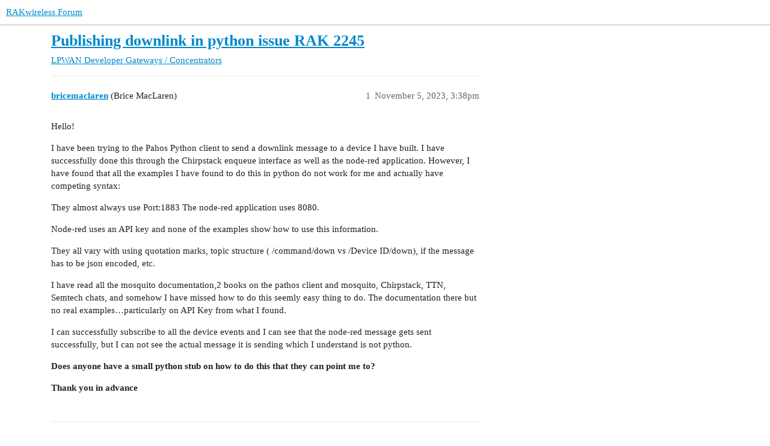

--- FILE ---
content_type: text/html; charset=utf-8
request_url: https://forum.rakwireless.com/t/publishing-downlink-in-python-issue-rak-2245/10720
body_size: 4493
content:
<!DOCTYPE html>
<html lang="en">
  <head>
    <meta charset="utf-8">
    <title>Publishing downlink in python issue RAK 2245 - LPWAN Developer Gateways / Concentrators - RAKwireless Forum</title>
    <meta name="description" content="Hello! 
I have been trying to the Pahos Python client to send a downlink message to a device I have built. I have successfully done this through the Chirpstack enqueue interface as well as the node-red application. Howev&amp;hellip;">
    <meta name="generator" content="Discourse 3.2.3 - https://github.com/discourse/discourse version 473248381137bb8b46ab1cd1b5858024a4acf0d0">
<link rel="icon" type="image/png" href="https://forum.rakwireless.com/uploads/default/optimized/2X/1/164d48187574f50039aa73b106ab7cad7027c830_2_32x32.svg">
<link rel="apple-touch-icon" type="image/png" href="https://forum.rakwireless.com/uploads/default/optimized/2X/1/164d48187574f50039aa73b106ab7cad7027c830_2_180x180.svg">
<meta name="theme-color" media="all" content="#ffffff">

<meta name="viewport" content="width=device-width, initial-scale=1.0, minimum-scale=1.0, user-scalable=yes, viewport-fit=cover">
<link rel="canonical" href="https://forum.rakwireless.com/t/publishing-downlink-in-python-issue-rak-2245/10720" />

<link rel="search" type="application/opensearchdescription+xml" href="https://forum.rakwireless.com/opensearch.xml" title="RAKwireless Forum Search">

    <link href="/stylesheets/color_definitions_light_2_3_906421e2f06716022f30c4d0890c17931069449f.css?__ws=forum.rakwireless.com" media="all" rel="stylesheet" class="light-scheme"/>

  <link href="/stylesheets/desktop_eb74b0ea2c444d32939b1412224dc6888f83444b.css?__ws=forum.rakwireless.com" media="all" rel="stylesheet" data-target="desktop"  />



  <link href="/stylesheets/chat_eb74b0ea2c444d32939b1412224dc6888f83444b.css?__ws=forum.rakwireless.com" media="all" rel="stylesheet" data-target="chat"  />
  <link href="/stylesheets/checklist_eb74b0ea2c444d32939b1412224dc6888f83444b.css?__ws=forum.rakwireless.com" media="all" rel="stylesheet" data-target="checklist"  />
  <link href="/stylesheets/discourse-akismet_eb74b0ea2c444d32939b1412224dc6888f83444b.css?__ws=forum.rakwireless.com" media="all" rel="stylesheet" data-target="discourse-akismet"  />
  <link href="/stylesheets/discourse-details_eb74b0ea2c444d32939b1412224dc6888f83444b.css?__ws=forum.rakwireless.com" media="all" rel="stylesheet" data-target="discourse-details"  />
  <link href="/stylesheets/discourse-lazy-videos_eb74b0ea2c444d32939b1412224dc6888f83444b.css?__ws=forum.rakwireless.com" media="all" rel="stylesheet" data-target="discourse-lazy-videos"  />
  <link href="/stylesheets/discourse-local-dates_eb74b0ea2c444d32939b1412224dc6888f83444b.css?__ws=forum.rakwireless.com" media="all" rel="stylesheet" data-target="discourse-local-dates"  />
  <link href="/stylesheets/discourse-narrative-bot_eb74b0ea2c444d32939b1412224dc6888f83444b.css?__ws=forum.rakwireless.com" media="all" rel="stylesheet" data-target="discourse-narrative-bot"  />
  <link href="/stylesheets/discourse-presence_eb74b0ea2c444d32939b1412224dc6888f83444b.css?__ws=forum.rakwireless.com" media="all" rel="stylesheet" data-target="discourse-presence"  />
  <link href="/stylesheets/discourse-solved_eb74b0ea2c444d32939b1412224dc6888f83444b.css?__ws=forum.rakwireless.com" media="all" rel="stylesheet" data-target="discourse-solved"  />
  <link href="/stylesheets/docker_manager_eb74b0ea2c444d32939b1412224dc6888f83444b.css?__ws=forum.rakwireless.com" media="all" rel="stylesheet" data-target="docker_manager"  />
  <link href="/stylesheets/footnote_eb74b0ea2c444d32939b1412224dc6888f83444b.css?__ws=forum.rakwireless.com" media="all" rel="stylesheet" data-target="footnote"  />
  <link href="/stylesheets/poll_eb74b0ea2c444d32939b1412224dc6888f83444b.css?__ws=forum.rakwireless.com" media="all" rel="stylesheet" data-target="poll"  />
  <link href="/stylesheets/spoiler-alert_eb74b0ea2c444d32939b1412224dc6888f83444b.css?__ws=forum.rakwireless.com" media="all" rel="stylesheet" data-target="spoiler-alert"  />
  <link href="/stylesheets/chat_desktop_eb74b0ea2c444d32939b1412224dc6888f83444b.css?__ws=forum.rakwireless.com" media="all" rel="stylesheet" data-target="chat_desktop"  />
  <link href="/stylesheets/poll_desktop_eb74b0ea2c444d32939b1412224dc6888f83444b.css?__ws=forum.rakwireless.com" media="all" rel="stylesheet" data-target="poll_desktop"  />

  <link href="/stylesheets/desktop_theme_3_57c24b98adef0a759b762fb258347e8bba66f5a2.css?__ws=forum.rakwireless.com" media="all" rel="stylesheet" data-target="desktop_theme" data-theme-id="3" data-theme-name="light"/>

    <meta name="google-site-verification" content="QyzTvVKOJMmr8q9wYDrm08HvhmF3m51fgNZRIqPOO1I">
<link rel="canonical" href="https://forum.rakwireless.com/">
    <meta id="data-ga-universal-analytics" data-tracking-code="G-TS9V7944XS" data-json="{&quot;cookieDomain&quot;:&quot;auto&quot;}" data-auto-link-domains="">

  <script async src="https://www.googletagmanager.com/gtag/js?id=G-TS9V7944XS"></script>
  <link rel="preload" href="/assets/google-universal-analytics-v4-e154af4adb3c483a3aba7f9a7229b8881cdc5cf369290923d965a2ad30163ae8.js" as="script" data-discourse-entrypoint="google-universal-analytics-v4">
<script defer src="/assets/google-universal-analytics-v4-e154af4adb3c483a3aba7f9a7229b8881cdc5cf369290923d965a2ad30163ae8.js" data-discourse-entrypoint="google-universal-analytics-v4"></script>


        <link rel="alternate nofollow" type="application/rss+xml" title="RSS feed of &#39;Publishing downlink in python issue RAK 2245&#39;" href="https://forum.rakwireless.com/t/publishing-downlink-in-python-issue-rak-2245/10720.rss" />
    <meta property="og:site_name" content="RAKwireless Forum" />
<meta property="og:type" content="website" />
<meta name="twitter:card" content="summary" />
<meta property="og:image" content="https://forum.rakwireless.com/uploads/default/original/2X/f/f0b033ad79609453bec9ffc38e17df89638d197b.svg" />
<meta property="og:url" content="https://forum.rakwireless.com/t/publishing-downlink-in-python-issue-rak-2245/10720" />
<meta name="twitter:url" content="https://forum.rakwireless.com/t/publishing-downlink-in-python-issue-rak-2245/10720" />
<meta property="og:title" content="Publishing downlink in python issue RAK 2245" />
<meta name="twitter:title" content="Publishing downlink in python issue RAK 2245" />
<meta property="og:description" content="Hello!  I have been trying to the Pahos Python client to send a downlink message to a device I have built. I have successfully done this through the Chirpstack enqueue interface as well as the node-red application. However, I have found that all the examples I have found to do this in python do not work for me and actually have competing syntax:  They almost always use Port:1883 The node-red application uses 8080.  Node-red uses an API key and none of the examples show how to use this informatio..." />
<meta name="twitter:description" content="Hello!  I have been trying to the Pahos Python client to send a downlink message to a device I have built. I have successfully done this through the Chirpstack enqueue interface as well as the node-red application. However, I have found that all the examples I have found to do this in python do not work for me and actually have competing syntax:  They almost always use Port:1883 The node-red application uses 8080.  Node-red uses an API key and none of the examples show how to use this informatio..." />
<meta property="og:article:section" content="LPWAN Developer Gateways / Concentrators" />
<meta property="og:article:section:color" content="BF1E2E" />
<meta property="article:published_time" content="2023-11-05T15:38:46+00:00" />
<meta property="og:ignore_canonical" content="true" />


    <script type="application/ld+json">{"@context":"http://schema.org","@type":"QAPage","name":"Publishing downlink in python issue RAK 2245","mainEntity":{"@type":"Question","name":"Publishing downlink in python issue RAK 2245","text":"Hello!\n\nI have been trying to the Pahos Python client to send a downlink message to a device I have built. I have successfully done this through the Chirpstack enqueue interface as well as the node-red application. However, I have found that all the examples I have found to do this in python do not &hellip;","upvoteCount":0,"answerCount":0,"datePublished":"2023-11-05T15:38:46.149Z","author":{"@type":"Person","name":"bricemaclaren","url":"https://forum.rakwireless.com/u/bricemaclaren"}}}</script>
  </head>
  <body class="crawler ">
    
    <header>
  <a href="/">
    RAKwireless Forum
  </a>
</header>

    <div id="main-outlet" class="wrap" role="main">
        <div id="topic-title">
    <h1>
      <a href="/t/publishing-downlink-in-python-issue-rak-2245/10720">Publishing downlink in python issue RAK 2245</a>
    </h1>

      <div class="topic-category" itemscope itemtype="http://schema.org/BreadcrumbList">
          <span itemprop="itemListElement" itemscope itemtype="http://schema.org/ListItem">
            <a href="/c/lpwan-developer-gateways/37" class="badge-wrapper bullet" itemprop="item">
              <span class='badge-category-bg' style='background-color: #BF1E2E'></span>
              <span class='badge-category clear-badge'>
                <span class='category-name' itemprop='name'>LPWAN Developer Gateways / Concentrators</span>
              </span>
            </a>
            <meta itemprop="position" content="1" />
          </span>
      </div>

  </div>

  

    <div itemscope itemtype='http://schema.org/DiscussionForumPosting'>
      <meta itemprop='headline' content='Publishing downlink in python issue RAK 2245'>
      <link itemprop='url' href='https://forum.rakwireless.com/t/publishing-downlink-in-python-issue-rak-2245/10720'>
      <meta itemprop='datePublished' content='2023-11-05T15:38:46Z'>
        <meta itemprop='articleSection' content='LPWAN Developer Gateways / Concentrators'>
      <meta itemprop='keywords' content=''>
      <div itemprop='publisher' itemscope itemtype="http://schema.org/Organization">
        <meta itemprop='name' content='RAKwireless Technology Limited'>
          <div itemprop='logo' itemscope itemtype="http://schema.org/ImageObject">
            <meta itemprop='url' content='https://forum.rakwireless.com/uploads/default/original/2X/f/f0b033ad79609453bec9ffc38e17df89638d197b.svg'>
          </div>
      </div>


          <div id='post_1'  class='topic-body crawler-post'>
            <div class='crawler-post-meta'>
              <span class="creator" itemprop="author" itemscope itemtype="http://schema.org/Person">
                <a itemprop="url" href='https://forum.rakwireless.com/u/bricemaclaren'><span itemprop='name'>bricemaclaren</span></a>
                (Brice MacLaren)
              </span>

                <link itemprop="mainEntityOfPage" href="https://forum.rakwireless.com/t/publishing-downlink-in-python-issue-rak-2245/10720">


              <span class="crawler-post-infos">
                  <time  datetime='2023-11-05T15:38:46Z' class='post-time'>
                    November 5, 2023,  3:38pm
                  </time>
                  <meta itemprop='dateModified' content='2023-11-05T15:38:46Z'>
              <span itemprop='position'>1</span>
              </span>
            </div>
            <div class='post' itemprop='text'>
              <p>Hello!</p>
<p>I have been trying to the Pahos Python client to send a downlink message to a device I have built. I have successfully done this through the Chirpstack enqueue interface as well as the node-red application. However, I have found that all the examples I have found to do this in python do not work for me and actually have competing syntax:</p>
<p>They almost always use Port:1883 The node-red application uses 8080.</p>
<p>Node-red uses an API key and none of the examples show how to use this information.</p>
<p>They all vary with using quotation marks, topic structure ( /command/down vs /Device ID/down), if the message has to be json encoded, etc.</p>
<p>I have read all the mosquito documentation,2 books on the pathos client and mosquito, Chirpstack, TTN, Semtech chats, and somehow I have missed how to do this seemly easy thing to do. The documentation there but no real examples…particularly on API Key from what I found.</p>
<p>I can successfully subscribe to all the device events and I can see that the node-red message gets sent successfully, but I can not see the actual message it is sending which I understand is not python.</p>
<p><strong>Does anyone have a small python stub on how to do this that they can point me to?</strong></p>
<p><strong>Thank you in advance</strong></p>
            </div>

            <div itemprop="interactionStatistic" itemscope itemtype="http://schema.org/InteractionCounter">
              <meta itemprop="interactionType" content="http://schema.org/LikeAction"/>
              <meta itemprop="userInteractionCount" content="0" />
              <span class='post-likes'></span>
            </div>

            <div itemprop="interactionStatistic" itemscope itemtype="http://schema.org/InteractionCounter">
                <meta itemprop="interactionType" content="http://schema.org/CommentAction"/>
                <meta itemprop="userInteractionCount" content="0" />
              </div>

          </div>
          <div id='post_2' itemprop='comment' itemscope itemtype='http://schema.org/Comment' class='topic-body crawler-post'>
            <div class='crawler-post-meta'>
              <span class="creator" itemprop="author" itemscope itemtype="http://schema.org/Person">
                <a itemprop="url" href='https://forum.rakwireless.com/u/carlrowan'><span itemprop='name'>carlrowan</span></a>
                (Carl Rowan)
              </span>



              <span class="crawler-post-infos">
                  <time itemprop='datePublished' datetime='2023-11-06T01:10:04Z' class='post-time'>
                    November 6, 2023,  1:10am
                  </time>
                  <meta itemprop='dateModified' content='2023-11-06T01:10:04Z'>
              <span itemprop='position'>2</span>
              </span>
            </div>
            <div class='post' itemprop='text'>
              <p>Welcome to RAK forum <a class="mention" href="/u/bricemaclaren">@bricemaclaren</a> ,</p>
<p>I did this before on Chirpstack.</p>
<p>I ensure first that I can establish a downlink via mosquitto.</p>
<p>Something like this <code>mosquitto_pub -h 192.168.1.12 -t "application/1/device/1dfb41d379772c52/command/down" -m '{"confirmed":true,"fPort":2,"data":"1234"}' -d</code></p>
<p>This is based on this documentation - <a href="https://www.chirpstack.io/docs/chirpstack/integrations/mqtt.html" class="inline-onebox">MQTT - ChirpStack open-source LoRaWAN® Network Server documentation</a></p>
<p>Then this is the python script that I made to work on my previous test.</p>
<pre><code class="lang-python">import os
import sys

import grpc
from chirpstack_api.as_pb.external import api

# Configuration.

# This must point to the API interface.
server = "192.168.1.20:8080"

# The DevEUI for which you want to enqueue the downlink.
dev_eui = bytes([0x1D, 0xFB, 0x41, 0xD3, 0x79, 0x77, 0x2C, 0x52])

# The API token (retrieved using the web-interface).
api_token = "eyJhbGciOiJIUzI1NiIsInR5cCI6IkpXVCJ9.eyJhcGlfa2V5X2lkIjoiYzA3ZTBjYzktM2E1OC00NTVlLWFhYjItNGYxNjdiOTgwN2VkIiwiYXVkIjoiYXMiLCJpc3MiOiJhcyIsIm5iZiI6MTYzMDg5NDk1Nywic3ViIjoiYXBpX2tleSJ9.-aKVGILqrPmKLA__RApxxXUre3mt8kY2slzCG899jBI"

if __name__ == "__main__":
  # Connect without using TLS.
  channel = grpc.insecure_channel(server)

  # Device-queue API client.
  client = api.DeviceQueueServiceStub(channel)

  # Define the API key meta-data.
  auth_token = [("authorization", "Bearer %s" % api_token)]

  # Construct request.
  req = api.EnqueueDeviceQueueItemRequest()
  req.device_queue_item.confirmed = False
  req.device_queue_item.data = bytes([0x01, 0x02, 0x03])
  req.device_queue_item.dev_eui = dev_eui.hex()
  req.device_queue_item.f_port = 10

  resp = client.Enqueue(req, metadata=auth_token)

  # Print the downlink frame-counter value.
  print(resp.f_cnt)
</code></pre>
<p>This one is based here - <a href="https://www.chirpstack.io/docs/chirpstack/api/python-examples.html" class="inline-onebox">Python examples - ChirpStack open-source LoRaWAN® Network Server documentation</a></p>
<p>My chirpstack is the internal on my WisGate Developer when I did that test. But you can point it to your server location.</p>
            </div>

            <div itemprop="interactionStatistic" itemscope itemtype="http://schema.org/InteractionCounter">
              <meta itemprop="interactionType" content="http://schema.org/LikeAction"/>
              <meta itemprop="userInteractionCount" content="0" />
              <span class='post-likes'></span>
            </div>

            <div itemprop="interactionStatistic" itemscope itemtype="http://schema.org/InteractionCounter">
                <meta itemprop="interactionType" content="http://schema.org/CommentAction"/>
                <meta itemprop="userInteractionCount" content="0" />
              </div>

          </div>
          <div id='post_3' itemprop='comment' itemscope itemtype='http://schema.org/Comment' class='topic-body crawler-post'>
            <div class='crawler-post-meta'>
              <span class="creator" itemprop="author" itemscope itemtype="http://schema.org/Person">
                <a itemprop="url" href='https://forum.rakwireless.com/u/bricemaclaren'><span itemprop='name'>bricemaclaren</span></a>
                (Brice MacLaren)
              </span>



              <span class="crawler-post-infos">
                  <time itemprop='datePublished' datetime='2023-11-06T23:15:38Z' class='post-time'>
                    November 6, 2023, 11:15pm
                  </time>
                  <meta itemprop='dateModified' content='2023-11-06T23:15:38Z'>
              <span itemprop='position'>3</span>
              </span>
            </div>
            <div class='post' itemprop='text'>
              <p>Excellent response! Thank you so much… I have not seen any of this code before using the grpc library. You addressed all my issues… really thank so much.</p>
<p>I will give it go and hopefully solve this problem.</p>
<p>Thank you once again…<br>
-Bmaclaren</p>
            </div>

            <div itemprop="interactionStatistic" itemscope itemtype="http://schema.org/InteractionCounter">
              <meta itemprop="interactionType" content="http://schema.org/LikeAction"/>
              <meta itemprop="userInteractionCount" content="0" />
              <span class='post-likes'></span>
            </div>

            <div itemprop="interactionStatistic" itemscope itemtype="http://schema.org/InteractionCounter">
                <meta itemprop="interactionType" content="http://schema.org/CommentAction"/>
                <meta itemprop="userInteractionCount" content="0" />
              </div>

          </div>
    </div>


  




    </div>
    <footer class="container wrap">
  <nav class='crawler-nav'>
    <ul>
      <li itemscope itemtype='http://schema.org/SiteNavigationElement'>
        <span itemprop='name'>
          <a href='/' itemprop="url">Home </a>
        </span>
      </li>
      <li itemscope itemtype='http://schema.org/SiteNavigationElement'>
        <span itemprop='name'>
          <a href='/categories' itemprop="url">Categories </a>
        </span>
      </li>
      <li itemscope itemtype='http://schema.org/SiteNavigationElement'>
        <span itemprop='name'>
          <a href='/guidelines' itemprop="url">FAQ/Guidelines </a>
        </span>
      </li>
        <li itemscope itemtype='http://schema.org/SiteNavigationElement'>
          <span itemprop='name'>
            <a href='/tos' itemprop="url">Terms of Service </a>
          </span>
        </li>
        <li itemscope itemtype='http://schema.org/SiteNavigationElement'>
          <span itemprop='name'>
            <a href='/privacy' itemprop="url">Privacy Policy </a>
          </span>
        </li>
    </ul>
  </nav>
  <p class='powered-by-link'>Powered by <a href="https://www.discourse.org">Discourse</a>, best viewed with JavaScript enabled</p>
</footer>

    
    
  <script defer src="https://static.cloudflareinsights.com/beacon.min.js/vcd15cbe7772f49c399c6a5babf22c1241717689176015" integrity="sha512-ZpsOmlRQV6y907TI0dKBHq9Md29nnaEIPlkf84rnaERnq6zvWvPUqr2ft8M1aS28oN72PdrCzSjY4U6VaAw1EQ==" data-cf-beacon='{"version":"2024.11.0","token":"3de3cad505fd469aad8615cc00015515","r":1,"server_timing":{"name":{"cfCacheStatus":true,"cfEdge":true,"cfExtPri":true,"cfL4":true,"cfOrigin":true,"cfSpeedBrain":true},"location_startswith":null}}' crossorigin="anonymous"></script>
</body>
  
</html>


--- FILE ---
content_type: text/css
request_url: https://forum.rakwireless.com/stylesheets/discourse-akismet_eb74b0ea2c444d32939b1412224dc6888f83444b.css?__ws=forum.rakwireless.com
body_size: -546
content:
.akismet-icon{display:inline-block}.reviewable-akismet-post .created-by{margin-right:1em}.reviewable-akismet-post .reviewable-scores{width:100%}.reviewable-item .reviewable-meta-data .reviewable-type.-akismet-flagged-post,.reviewable-item .reviewable-meta-data .reviewable-type.-akismet-flagged-user{background-color:var(--danger-medium)}

/*# sourceMappingURL=discourse-akismet_eb74b0ea2c444d32939b1412224dc6888f83444b.css.map?__ws=forum.rakwireless.com */


--- FILE ---
content_type: text/css
request_url: https://forum.rakwireless.com/stylesheets/discourse-narrative-bot_eb74b0ea2c444d32939b1412224dc6888f83444b.css?__ws=forum.rakwireless.com
body_size: -569
content:
article[data-user-id="-2"] div.cooked iframe{border:0}

/*# sourceMappingURL=discourse-narrative-bot_eb74b0ea2c444d32939b1412224dc6888f83444b.css.map?__ws=forum.rakwireless.com */


--- FILE ---
content_type: text/css
request_url: https://forum.rakwireless.com/stylesheets/footnote_eb74b0ea2c444d32939b1412224dc6888f83444b.css?__ws=forum.rakwireless.com
body_size: -169
content:
.inline-footnotes a.expand-footnote{user-select:none;padding:0px .5em;margin:0 0 0 .25em;color:var(--primary-low-mid-or-secondary-high);background:var(--primary-low);border-radius:3px;min-height:20px;display:inline-flex;align-items:center}.inline-footnotes a.expand-footnote:hover{background:var(--primary-medium);color:var(--secondary)}.inline-footnotes a.expand-footnote>*{pointer-events:none}.inline-footnotes .footnotes-list,.inline-footnotes .footnotes-sep{position:absolute;left:0;right:0}.inline-footnotes .footnotes-sep,.inline-footnotes .footnotes-list,.inline-footnotes .footnote-ref{display:none}#footnote-tooltip{background-color:var(--primary-low);color:var(--primary);padding:.5em;font-size:var(--font-down-1);border-radius:3px;display:none;z-index:600;max-width:400px;overflow-wrap:break-word}#footnote-tooltip .footnote-tooltip-content{overflow:hidden}#footnote-tooltip .footnote-tooltip-content .footnote-backref{display:none}#footnote-tooltip .footnote-tooltip-content img{object-fit:cover;max-width:385px}#footnote-tooltip .footnote-tooltip-content p{margin:0}#footnote-tooltip[data-show]{display:block}#arrow,#arrow::before{position:absolute;width:10px;height:10px;background:inherit}#arrow{visibility:hidden}#arrow::before{visibility:visible;content:"";transform:rotate(45deg)}#footnote-tooltip[data-popper-placement^=top]>#arrow{bottom:-4px}#footnote-tooltip[data-popper-placement^=bottom]>#arrow{top:-4px}#footnote-tooltip[data-popper-placement^=left]>#arrow{right:-4px}#footnote-tooltip[data-popper-placement^=right]>#arrow{left:-4px}

/*# sourceMappingURL=footnote_eb74b0ea2c444d32939b1412224dc6888f83444b.css.map?__ws=forum.rakwireless.com */


--- FILE ---
content_type: text/css
request_url: https://forum.rakwireless.com/stylesheets/desktop_theme_3_57c24b98adef0a759b762fb258347e8bba66f5a2.css?__ws=forum.rakwireless.com
body_size: 136
content:
.rak-banner{width:100%;background-color:#e9ad39;font-family:"Open Sans","Inter",Arial,sans-serif;font-size:16px;color:#111;text-align:center;padding:20px 0;position:relative}.rak-banner-text{position:absolute;left:50%;top:50%;transform:translate(-50%, -50%);display:flex;flex-direction:row;align-items:center;justify-content:center;gap:12px;white-space:nowrap}.rak-banner-text-1{display:none !important}.rak-banner-text-2{opacity:1}@keyframes rak-fade-cycle{0%{opacity:0}5%{opacity:1}45%{opacity:1}50%{opacity:0}100%{opacity:0}}.banner-bold{margin:0;font-weight:bold;color:#111}.banner-shop{display:inline-block;border-radius:20px;background-color:rgba(0,0,0,0);color:#000 !important;border:1.5px solid #000;padding:4px 14px;font-size:16px;line-height:1;text-decoration:none;cursor:pointer;transition:background-color .2s,color .2s}.banner-shop:hover{background-color:#f2f2f2;color:#036 !important}.alert.alert-info{background-color:#e9ad39}@media(max-width: 600px){.rak-banner{padding:8px 6px;min-height:50px;position:relative}.rak-banner-text{position:absolute;left:50%;top:50%;transform:translate(-50%, -50%);flex-direction:column;align-items:center;justify-content:center;font-size:12px;text-align:center;white-space:nowrap}.rak-banner-text-2,.rak-banner-text-2 .banner-bold{white-space:normal;width:340px;height:30px}.banner-bold{font-size:13px;margin-bottom:4px}.banner-shop{font-size:13px;margin-top:2px;padding:3px 10px;white-space:nowrap}}

/*# sourceMappingURL=desktop_theme_3_57c24b98adef0a759b762fb258347e8bba66f5a2.css.map?__ws=forum.rakwireless.com */
